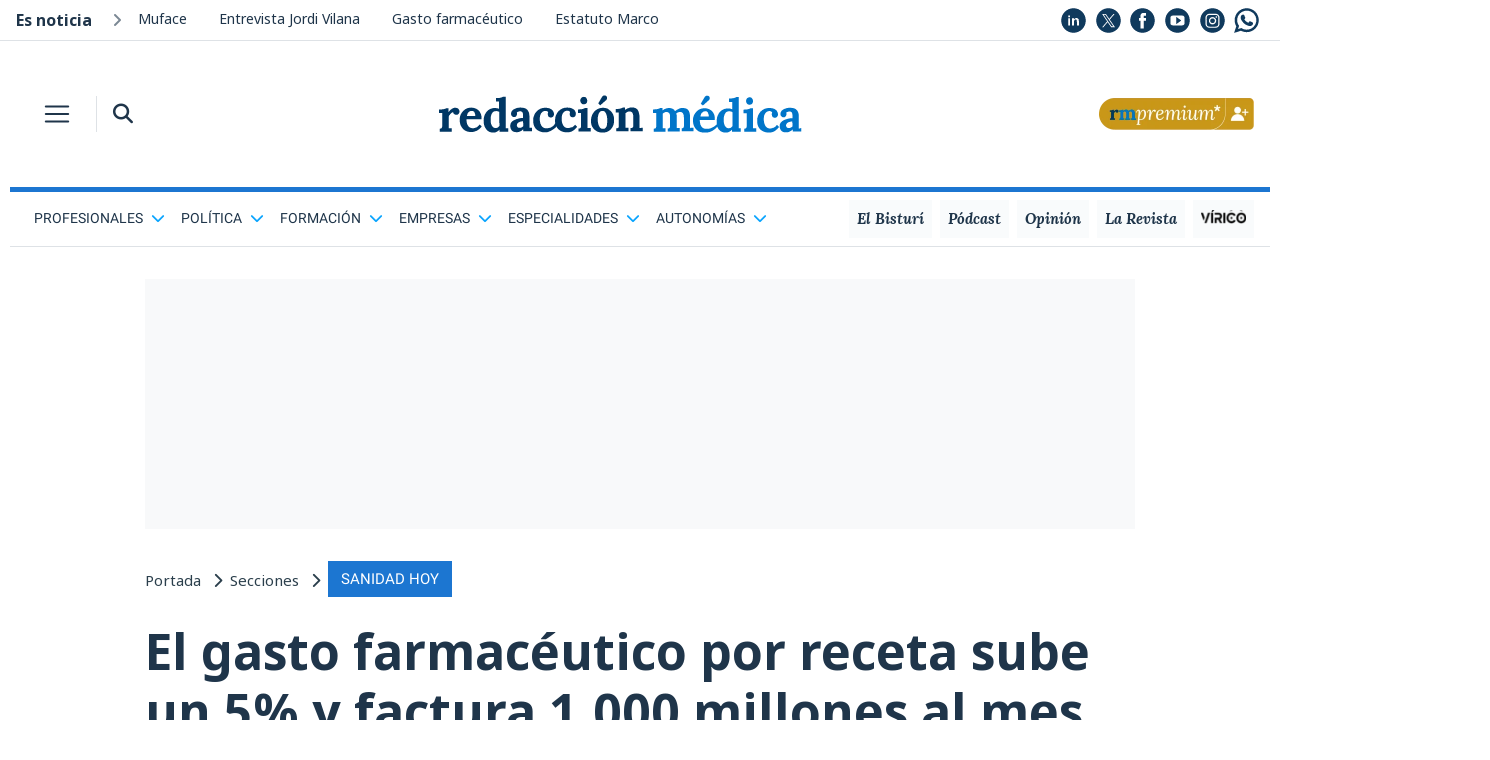

--- FILE ---
content_type: text/html; charset=UTF-8
request_url: https://www.redaccionmedica.com/yBLb9rYG88p9M4DA
body_size: 1730
content:

<!DOCTYPE html PUBLIC "-//W3C//DTD XHTML 1.0 Transitional//EN"
        "http://www.w3.org/TR/xhtml1/DTD/xhtml1-transitional.dtd">
<html xmlns="http://www.w3.org/1999/xhtml" lang="es">
<head>
    <meta name="robots" content="noindex">
    <meta name="googlebot" content="indexifembedded" />
    <link href='/css/css2-family-noto-sans.css' rel='stylesheet' type='text/css'>

    <style>
        body {
            margin: 0;
            font-family: noto sans,sans-serif;
        }
        a{
            color: #1f354a !important;
            text-decoration: none;
        }
        .noticias_recomendadas {
            float: left;
            width: 100%;
            margin: 0;
            padding: 0;
        }

        .noticias_recomendadas .cabecera_titulo {
            font-size: 24px;
            font-family: 'Noto Sans', sans-serif !important;
            font-weight: 700 !important;
            text-align: left !important;
            margin-left: 1rem !important;
            margin-bottom: .5rem !important;
            line-height: 1.2 !important;
            color: #1F354A !important;
        }

        .noticias_recomendadas li {
            display: flex;
            align-items: center;
            float: left;
            width: 100%;
            padding-bottom: 25px;
        }

        .noticias_recomendadas li:last-child {
            margin-bottom: 0;
        }

        .noticias_recomendadas li .titular_noticia_rec {
            padding-left: 20px;
            float: left;
            font-weight: 300;
            font-size: 4.8vw;
            font-family: 'Noto Sans', sans-serif !important;
        }

        .noticias_recomendadas li .imagen_enlace {
            width: 40%;
            height: auto;
            float: left;
        }

        .noticias_recomendadas li .imagen_enlace img {
            float: left;
            width: 100%;
            height: auto;
        }

        .noticias_recomendadas .rec_titular {
            float: right;
            width: 60%;
        }

        hr {
            border-color: #E7E7E7 !important;
        }
        hr {
            margin-top:20px;
            margin-bottom: 20px;
            border: 0;
            border-top: 1px solid rgba(0,0,0,.1);
        }

        #en_portada {
            width: 100%;
        }
        .bg_alt_grey {
            background-color: #f8fafc;
        }
        .list-style-none {
            list-style: none;
        }
        .pb-2, .py-2 {
            padding-bottom: .5rem!important;
        }
        .p-0 {
            padding: 0!important;
        }
        .w-100 {
            width: 100%!important;
        }
        dl, ol, ul {
            margin-top: 0;
            margin-bottom: 1rem;
        }

        .noticia_small div {
            font-size: 16px;
        }

        .sidebar div {
            clear: both;
        }
        .pl-3, .px-3 {
            padding-left: 1rem!important;
        }
        .pr-3, .px-3 {
            padding-right: 1rem!important;
        }
        .mb-4, .my-4 {
            margin-bottom: 1.5rem!important;
        }
        .row {
            display: -ms-flexbox;
            display: flex;
            -ms-flex-wrap: wrap;
            flex-wrap: wrap;
            margin-right: -15px;
            margin-left: -15px;
        }

        .pr-1, .px-1 {
            padding-right: .25rem!important;
        }
        .align-self-center {
            -ms-flex-item-align: center!important;
            align-self: center!important;
        }
        .col-5 {
            -ms-flex: 0 0 41.666667%;
            flex: 0 0 41.666667%;
            max-width: 41.666667% !important;
        }

        .noticia_small img {
            width: 100%;
        }
        img {
            vertical-align: middle;
            border-style: none;
        }

        .font-size-14 {
            font-size: 14px !important;
        }
        .text-main {
            color: #1f354a!important;
        }

        .noticia_small div {
            font-size: 16px;
        }
        .sidebar div {
            clear: both;
        }
        .d-block {
            display: block!important;
        }
        .col-7 {
            -ms-flex: 0 0 58.333333%;
            flex: 0 0 58.333333%;
            max-width: 58.333333%;
        }
        .col, .col-1, .col-10, .col-11, .col-12, .col-2, .col-3, .col-4, .col-5, .col-6, .col-7, .col-8, .col-9, .col-auto, .col-lg, .col-lg-1, .col-lg-10, .col-lg-11, .col-lg-12, .col-lg-2, .col-lg-3, .col-lg-4, .col-lg-5, .col-lg-6, .col-lg-7, .col-lg-8, .col-lg-9, .col-lg-auto, .col-md, .col-md-1, .col-md-10, .col-md-11, .col-md-12, .col-md-2, .col-md-3, .col-md-4, .col-md-5, .col-md-6, .col-md-7, .col-md-8, .col-md-9, .col-md-auto, .col-sm, .col-sm-1, .col-sm-10, .col-sm-11, .col-sm-12, .col-sm-2, .col-sm-3, .col-sm-4, .col-sm-5, .col-sm-6, .col-sm-7, .col-sm-8, .col-sm-9, .col-sm-auto, .col-xl, .col-xl-1, .col-xl-10, .col-xl-11, .col-xl-12, .col-xl-2, .col-xl-3, .col-xl-4, .col-xl-5, .col-xl-6, .col-xl-7, .col-xl-8, .col-xl-9, .col-xl-auto {
            position: relative;
            width: 100%;
            padding-right: 15px;
            padding-left: 15px;
        }

        .col-6 {
            -ms-flex: 0 0 50%;
            flex: 0 0 50%;
            max-width: 50%;
        }

        .otras_titular{
            font-family: 'Noto Sans', sans-serif !important;
        }

        @media (min-width: 1200px){
            .font-live {
                font-size: 24px;
            }
        }

        @media (min-width: 992px){
            .font-live {
                font-size: 20px;
            }
        }
        @media (min-width: 768px) {
            .font-live {
                font-size: 15px;
            }
        }

        .text-main {
            color: #1f354a!important;
        }
        .font-weight-bold {
            font-weight: 700!important;
        }
        .ml-3, .mx-3 {
            margin-left: 1rem!important;
        }
        .h3, h3 {
            font-size: 1.75rem;
        }
        .h1, .h2, .h3, .h4, .h5, .h6, h1, h2, h3, h4, h5, h6 {
            margin-bottom: .5rem;
            font-weight: 500;
            line-height: 1.2;
        }
        h1, h2, h3, h4, h5, h6 {
            margin-top: 0;
            margin-bottom: .5rem;
        }
    </style>
</head>
<body>
<ul id='en_portada' class='noticias_recomendadas seccion w-100 p-0 list-style-none pb-2'><h3 class='seccion_titulo font-weight-bold ml-3 text-main font-live'>Te puede interesar</h3><hr>
        <li>
            <a class="imagen_enlace"
               href="https://www.redaccionmedica.com/secciones/farmacia/el-convenio-de-farmacias-avanza-subida-salarial-del-2-por-ultraactividad-1341"
               target='_parent' style="float: left;">
                <img src="https://www.redaccionmedica.com/images/destacados/el-convenio-de-farmacias-avanza-subida-salarial-del-2-por-ultraactividad-1341_620x368.jpg">
            </a>
            <span class="rec_titular">
                    <a href="https://www.redaccionmedica.com/secciones/farmacia/el-convenio-de-farmacias-avanza-subida-salarial-del-2-por-ultraactividad-1341"
                       class="titular_noticia_rec" target='_parent'>
					El convenio de farmacias avanza: subida salarial del 2% por ultraactividad                </a>
                </span>

        </li>


        <li>
            <a class="imagen_enlace"
               href="https://www.redaccionmedica.com/secciones/eir-y-mas-residentes/se-presenta-al-fir-por-tercera-vez-si-no-saco-plaza-empiezo-otra-carrera--4701"
               target='_parent' style="float: left;">
                <img src="https://www.redaccionmedica.com/images/destacados/se-presenta-al-fir-por-tercera-vez-si-no-saco-plaza-empiezo-otra-carrera--4701_620x368.jpg">
            </a>
            <span class="rec_titular">
                    <a href="https://www.redaccionmedica.com/secciones/eir-y-mas-residentes/se-presenta-al-fir-por-tercera-vez-si-no-saco-plaza-empiezo-otra-carrera--4701"
                       class="titular_noticia_rec" target='_parent'>
					Se presenta al FIR por tercera vez: "Si no saco plaza empiezo otra carrera"                </a>
                </span>

        </li>


        <li>
            <a class="imagen_enlace"
               href="https://www.redaccionmedica.com/secciones/formacion/salvavidas-del-mir-2026-permitidos-las-4-horas-del-examen-azucar-dni--4622"
               target='_parent' style="float: left;">
                <img src="https://www.redaccionmedica.com/images/destacados/salvavidas-del-mir-2026-permitidos-las-4-horas-del-examen-azucar-dni--4622_620x368.jpg">
            </a>
            <span class="rec_titular">
                    <a href="https://www.redaccionmedica.com/secciones/formacion/salvavidas-del-mir-2026-permitidos-las-4-horas-del-examen-azucar-dni--4622"
                       class="titular_noticia_rec" target='_parent'>
					Salvavidas del MIR 2026 permitidos las 4 horas del examen: azúcar, DNI...                </a>
                </span>

        </li>


        <li>
            <a class="imagen_enlace"
               href="https://www.redaccionmedica.com/secciones/formacion/examen-mir-2026-mas-de-16-000-medicos-compiten-por-9-276-plazas-el-sabado-2166"
               target='_parent' style="float: left;">
                <img src="https://www.redaccionmedica.com/images/destacados/examen-mir-2026-mas-de-16-000-medicos-compiten-por-9-276-plazas-el-sabado-2166_620x368.jpg">
            </a>
            <span class="rec_titular">
                    <a href="https://www.redaccionmedica.com/secciones/formacion/examen-mir-2026-mas-de-16-000-medicos-compiten-por-9-276-plazas-el-sabado-2166"
                       class="titular_noticia_rec" target='_parent'>
					MIR 2026: fecha y hora del examen, plazas ofertadas y qué no puedes olvidar                </a>
                </span>

        </li>

</ul></body>
</html>